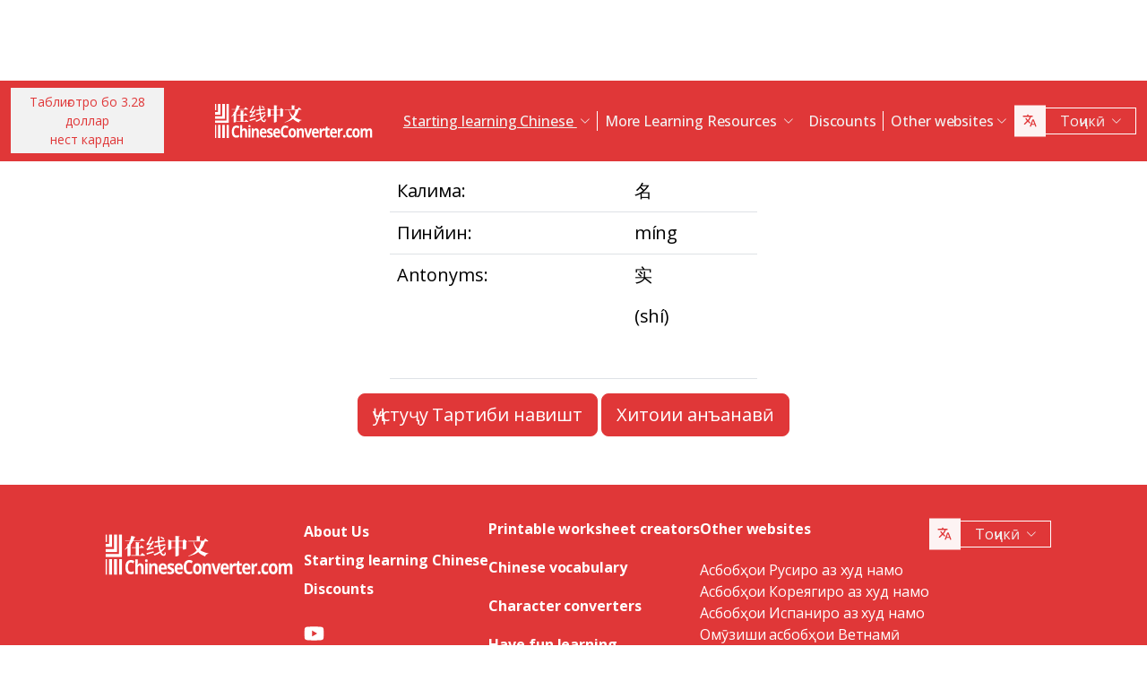

--- FILE ---
content_type: text/html; charset=UTF-8
request_url: https://www.chineseconverter.com/tg/convert/antonym/simplified/%E5%90%8D
body_size: 10113
content:
<!DOCTYPE html>
<html lang="tg" dir='ltr'>
<head>
    <meta charset="UTF-8">
    <meta http-equiv="X-UA-Compatible" content="IE=edge">
    <meta name="viewport" content="width=device-width, initial-scale=1">
    <link rel="apple-touch-icon" sizes="180x180" href="/apple-touch-icon.png">
    <link rel="icon" type="image/png" sizes="32x32" href="/favicon-32x32.png">
    <link rel="icon" type="image/png" sizes="16x16" href="/favicon-16x16.png">
    <link rel="manifest" href="/site.webmanifest">
    <link rel="preconnect" href="https://fonts.gstatic.com" crossorigin>
    <link href="https://fonts.googleapis.com/css2?family=Open+Sans:wght@400;500;600;700&display=swap&_v=20230502031611" rel="stylesheet">
        <title>Асбобҳои Хитоӣ - Simplified antonym</title>
    <!-- Matomo -->
<script type="7e842af7de17fe21ff889dd6-text/javascript">
	var _paq = window._paq = window._paq || [];
	/* tracker methods like "setCustomDimension" should be called before "trackPageView" */
	_paq.push(["setDocumentTitle", document.domain + "/" + document.title]);
	_paq.push(["setCookieDomain", "*.www.ChineseConverter.com"]);
	_paq.push(["setDomains", ["*.www.ChineseConverter.com"]]);
	_paq.push(['trackPageView']);
	_paq.push(['enableLinkTracking']);
	(function () {
		var u = "https://pwk.chineseconverter.com/";
		_paq.push(['setTrackerUrl', u + 'matomo.php']);
		_paq.push(['setSiteId', '1']);
		var d = document, g = d.createElement('script'), s = d.getElementsByTagName('script')[0];
		g.type = 'text/javascript';
		g.async = true;
		g.src = u + 'matomo.js';
		s.parentNode.insertBefore(g, s);
	})();
</script>
<noscript><p><img src="https://pwk.chineseconverter.com/matomo.php?idsite=1&amp;rec=1" style="border:0;" alt=""/></p>
</noscript>
<!-- End Matomo Code -->

<!-- Global site tag (gtag.js) - Google Analytics -->
<script async src='https://www.googletagmanager.com/gtag/js?id=UA-36148676-1' type="7e842af7de17fe21ff889dd6-text/javascript"></script>
<script type="7e842af7de17fe21ff889dd6-text/javascript">
	window.dataLayer = window.dataLayer || [];
	function gtag() {
		dataLayer.push(arguments);
	}

	// Default ad_storage and analytics_storage to 'denied'.
	gtag('consent', 'default', {
		'ad_storage': 'denied',
		'analytics_storage': 'denied'
	});

	gtag('js', new Date());
	gtag('config', 'UA-36148676-1');
</script>
<!-- End GA tag Code -->

<script async src='https://securepubads.g.doubleclick.net/tag/js/gpt.js' type="7e842af7de17fe21ff889dd6-text/javascript"></script>
<script type="7e842af7de17fe21ff889dd6-text/javascript">
  window.googletag = window.googletag || {};
  window.googletag.cmd = window.googletag.cmd || [];
  googletag.cmd.push(() => {
    window.interstitialSlot = googletag.defineOutOfPageSlot('/98948493,21745447872/chineseconverter_multisize_interstitial', googletag.enums.OutOfPageFormat.INTERSTITIAL);
    window.interstitialSlot && window.interstitialSlot.addService(googletag.pubads()).setConfig({ interstitial: { triggers: { unhideWindow: true } } });

    window.anchorSlot = googletag.defineOutOfPageSlot('/98948493,21745447872/chineseconverter_multisize_anchor', googletag.enums.OutOfPageFormat.BOTTOM_ANCHOR);
    window.anchorSlot && window.anchorSlot.addService(googletag.pubads());

    window.rightSideRail = window.googletag.defineOutOfPageSlot('98948493,21745447872/chineseconverter_multisize_sidebar_right', googletag.enums.OutOfPageFormat.RIGHT_SIDE_RAIL);
    window.rightSideRail && window.rightSideRail.addService(googletag.pubads());

    window.leftSideRail = window.googletag.defineOutOfPageSlot('/98948493,21745447872/chineseconverter_multisize_sidebar_left', googletag.enums.OutOfPageFormat.LEFT_SIDE_RAIL);
    window.leftSideRail && window.leftSideRail.addService(googletag.pubads());

    googletag.pubads().enableSingleRequest();
    googletag.pubadsReady || googletag.enableServices();
  });

  const displayAds = () => {
    googletag.cmd.push(() => {

      window.interstitialSlot && googletag.display(interstitialSlot);
      window.anchorSlot && googletag.display(anchorSlot);
      window.rightSideRail && googletag.display(rightSideRail);
      window.leftSideRail && googletag.display(leftSideRail);
    });
  };

  if (document.readyState === 'complete' || document.readyState === 'interactive') {
    displayAds();
  } else {
    document.addEventListener('DOMContentLoaded', displayAds);
  }
</script>

<script type="7e842af7de17fe21ff889dd6-text/javascript">
	window.__cfRLUnblockHandlers = true;
	const popupCenter = ({url, title, w, h}) => {
		const dualScreenLeft = window.screenLeft !== undefined ? window.screenLeft : window.screenX;
		const dualScreenTop = window.screenTop !== undefined ? window.screenTop : window.screenY;

		const width = window.innerWidth ? window.innerWidth : document.documentElement.clientWidth ? document.documentElement.clientWidth : screen.width;
		const height = window.innerHeight ? window.innerHeight : document.documentElement.clientHeight ? document.documentElement.clientHeight : screen.height;

		const systemZoom = width / window.screen.availWidth;
		const left = (width - w) / 2 / systemZoom + dualScreenLeft
		const top = (height - h) / 2 / systemZoom + dualScreenTop
		const newWindow = window.open(url, title,
			`scrollbars=yes,
				width=${w / systemZoom},
				height=${h / systemZoom},
				top=${top},
				left=${left}`
		)

		newWindow.onbeforeunload = function () {
			window.opener.location.reload(true);
		};

		if (window.focus) newWindow.focus();
	}
</script>
<script type="7e842af7de17fe21ff889dd6-text/javascript">
  window._taboola = window._taboola || [];
  _taboola.push({article:'auto'});
  !function (e, f, u, i) {
    if (!document.getElementById(i)){
      e.async = 1;
      e.src = u;
      e.id = i;
      f.parentNode.insertBefore(e, f);
    }
  }(document.createElement('script'),
  document.getElementsByTagName('script')[0],
  '//cdn.taboola.com/libtrc/adklip-network/loader.js',
  'tb_loader_script');
  if(window.performance && typeof window.performance.mark == 'function')
    {window.performance.mark('tbl_ic');}
</script>
<meta name="naver-site-verification" content="529e716bb9be688d244a7fb10e060c2c6eb4df18" />
<meta name="sogou_site_verification" content="pEs6SzJZrI"/>
<meta name="shenma-site-verification" content="01bb8bc848cfb6ca2157ab9a765a6131_1634894293">
    <meta name="og:url" content="https://www.chineseconverter.com/tg/convert/antonym/simplified/%E5%90%8D">
<meta name="og:site_name" content="Chinese Tools">
<meta name="csrf-param" content="_csrf-frontend">
<meta name="csrf-token" content="12YvWesJgiYjU6RjVZpcSCyb9arymbCrV9HGkyw02KqdCRsAsVb6FxYHxwoU3Qh-QNeP6aHO9OAiv63-XmKtxw==">

<link href="https://cdn.jsdelivr.net/npm/bootstrap-icons@1.10.5/font/bootstrap-icons.css?_v=20230502031611" rel="stylesheet">
<link href="https://cdnjs.cloudflare.com/ajax/libs/OwlCarousel2/2.3.4/assets/owl.carousel.min.css?_v=20230502031611" rel="stylesheet">
<link href="https://cdnjs.cloudflare.com/ajax/libs/OwlCarousel2/2.3.4/assets/owl.theme.default.css?_v=20230502031611" rel="stylesheet">
<link href="/css/custom.css?v=231117-1616" rel="stylesheet">
<link href="/css/style.css?v=230918-1831" rel="stylesheet">
<script src="/assets/de3282cd/jquery.js" type="7e842af7de17fe21ff889dd6-text/javascript"></script></head>
<body>

<div class="body-content">
                        <div class="d-none d-sm-block desktop-header-ad-padding desktop-ad-header-footer text-center">
                            </div>
        <!--        <div class="advert-container-w desktop_header_advert bg-grey-2 rounded-0 position-relative overflow-hidden">-->
<!--            <button class="btn btn-xs btn-light dropdown-toggle no-after position-absolute top-0 end-0 rounded-0" type="button">Advertisement<i class="bi bi-three-dots-vertical"></i></button>-->
<!--        </div>-->
    
    
<header class="header js-header" id="header">
    <nav class="navbar navbar-expand-lg bg-body-tertiary bg-danger">
        <div class="container">
                            <button onclick="if (!window.__cfRLUnblockHandlers) return false; popupCenter({url: '/tg/convert/get-premium', title: 'Таблиғотро бо 3.28 доллар нест кардан', w: 485, h: 635});" class="btn btn-light btn-sm rounded-0 me-5 d-none d-xl-block text-danger" data-cf-modified-7e842af7de17fe21ff889dd6-="">
                    Таблиғотро бо 3.28 доллар<br />нест кардан                </button>
                        <a class="navbar-brand" href="https://www.chineseconverter.com/tg">
                <img src="https://media.chineseconverter.com/public-web/images/new-ui/logo.svg" alt="">
            </a>
            <button class="navbar-toggler collapsed border-0 rounded-0 text-white" type="button" data-bs-toggle="collapse" data-bs-target="#navbarSupportedContent" aria-controls="navbarSupportedContent" aria-expanded="false" aria-label="Toggle navigation"><i class="bi bi-list"></i><i class="bi bi-x"></i></button>
            <div class="collapse navbar-collapse" id="navbarSupportedContent">
                <ul class="navbar-nav ms-auto me-auto mb-lg-0 pb-4 pb-lg-0">
                                            <li class="nav-item dropdown d-lg-none">
                                                            <a class="nav-link dropdown-toggle" href="#" role="button" data-bs-toggle="dropdown" aria-expanded="false">
                                    Starting learning Chinese                                </a>
                                <ul class="dropdown-menu border-0 rounded-0 p-0 ps-2 pb-3">
                                                                            <li class="mb-2">
                                            <a class="dropdown-item" href="https://www.chineseconverter.com/tg/convert/find-your-chinese-name">Номи Хитоии худро биёбед                                            </a>
                                        </li>
                                                                            <li class="mb-2">
                                            <a class="dropdown-item" href="https://www.chineseconverter.com/tg/convert/chinese-stroke-order-tool">Тартиби навишти аниматсионӣ барои ҳарфҳои Хитоӣ.                                            </a>
                                        </li>
                                                                            <li class="mb-2">
                                            <a class="dropdown-item" href="https://www.chineseconverter.com/tg/convert/mandarin-chinese-text-sound-read-aloud">Матни чиниро бо овози баланд гӯш кунед - Матни чиниро ворид кунед ва талаффузро гиред                                            </a>
                                        </li>
                                                                            <li class="mb-2">
                                            <a class="dropdown-item" href="https://www.chineseconverter.com/tg/convert/zhuyin">Хитоӣ ба Жуйин конверт кардан                                            </a>
                                        </li>
                                                                            <li class="mb-2">
                                            <a class="dropdown-item" href="https://www.chineseconverter.com/tg/convert/chinese-to-pinyin">Пинйини Хитоӣ                                            </a>
                                        </li>
                                                                            <li class="mb-2">
                                            <a class="dropdown-item" href="https://www.chineseconverter.com/tg/convert/type-in-chinese-online-ime">Ба тариқи онлайн ҳуруфчинии Чинӣ намо (IME)                                            </a>
                                        </li>
                                                                            <li class="mb-2">
                                            <a class="dropdown-item" href="https://www.chineseconverter.com/tg/convert/simplified-to-traditional">Анъанавӣ/Хитоӣ Соддакардашуда/Хитоӣ табдил додан                                            </a>
                                        </li>
                                                                            <li class="mb-2">
                                            <a class="dropdown-item" href="https://www.chineseconverter.com/tg/convert/chinese-text-to-image">Тасвири матнро эҷод кунед                                            </a>
                                        </li>
                                                                    </ul>
                                                    </li>
                                            <li class="nav-item dropdown d-lg-none">
                                                            <a class="nav-link dropdown-toggle" href="#" role="button" data-bs-toggle="dropdown" aria-expanded="false">
                                    Character converters                                </a>
                                <ul class="dropdown-menu border-0 rounded-0 p-0 ps-2 pb-3">
                                                                            <li class="mb-2">
                                            <a class="dropdown-item" href="https://www.chineseconverter.com/tg/convert/chinese-text-files-txt-simplified-to-traditional-convert">Файли матни TXT- ро аз Хитоии соддакардашуда ба анъанавӣ табдил диҳед                                            </a>
                                        </li>
                                                                            <li class="mb-2">
                                            <a class="dropdown-item" href="https://www.chineseconverter.com/tg/convert/chinese-subtitles-srt-simplified-to-traditional-convert">Табдили анъанавии Чин/Субтитрҳои соддаи Чин (SRT)                                            </a>
                                        </li>
                                                                            <li class="mb-2">
                                            <a class="dropdown-item" href="https://www.chineseconverter.com/tg/convert/unicode">Хитоӣ ба Юникод                                            </a>
                                        </li>
                                                                            <li class="mb-2">
                                            <a class="dropdown-item" href="https://www.chineseconverter.com/tg/convert/chinese-character-count">Асбоби Шуморандаи Ҳарфҳои Чинӣ                                            </a>
                                        </li>
                                                                            <li class="mb-2">
                                            <a class="dropdown-item" href="https://www.chineseconverter.com/tg/convert/chinese-characters-to-katakana-conversion">Ҳарфҳои Хитоиро (ҳанзи) ва пинйинро ба Катаканаи Ҷопонӣ табдил додан                                            </a>
                                        </li>
                                                                            <li class="mb-2">
                                            <a class="dropdown-item" href="https://www.chineseconverter.com/tg/convert/chinese-characters-to-hangul">Ҳарфҳои Хитоиро (Ҳанзи) ва пинйинро ба Ҳангул табдил додан                                            </a>
                                        </li>
                                                                            <li class="mb-2">
                                            <a class="dropdown-item" href="https://www.chineseconverter.com/tg/convert/chinese-characters-to-cyrillic">Матни Хитоиро ба Кириилӣ (Русӣ) табдил диҳед                                            </a>
                                        </li>
                                                                            <li class="mb-2">
                                            <a class="dropdown-item" href="https://www.chineseconverter.com/tg/convert/wade-giles-to-chinese">Табдил додани Wade Giles                                            </a>
                                        </li>
                                                                            <li class="mb-2">
                                            <a class="dropdown-item" href="https://www.chineseconverter.com/tg/convert/find-out-if-simplified-or-traditional-chinese">Асбоб барои фаҳмидани матни соддакардашуда ва ё анъанавӣ                                            </a>
                                        </li>
                                                                    </ul>
                                                    </li>
                                            <li class="nav-item dropdown d-lg-none">
                                                            <a class="nav-link dropdown-toggle" href="#" role="button" data-bs-toggle="dropdown" aria-expanded="false">
                                    Printable worksheet creators                                </a>
                                <ul class="dropdown-menu border-0 rounded-0 p-0 ps-2 pb-3">
                                                                            <li class="mb-2">
                                            <a class="dropdown-item" href="https://www.chineseconverter.com/tg/convert/chinese-character-practise-writing-sheets">Варақҳои кории худро барои навиштани ҳарфҳои Хитоӣ созед                                            </a>
                                        </li>
                                                                            <li class="mb-2">
                                            <a class="dropdown-item" href="https://www.chineseconverter.com/tg/convert/jumble-up-chinese-sentences">Ҷумлаҳои чиниро ҷамъ кунед                                            </a>
                                        </li>
                                                                            <li class="mb-2">
                                            <a class="dropdown-item" href="https://www.chineseconverter.com/tg/convert/chinese-sentence-fill-in-the-gap">Chinese Sentence Fill In The Gap                                            </a>
                                        </li>
                                                                            <li class="mb-2">
                                            <a class="dropdown-item" href="https://www.chineseconverter.com/tg/convert/chinese-sentence-create-blank-spaces">Ҷумлаҳои Чинӣ масофаи хаолиро эҷод мекунанд                                            </a>
                                        </li>
                                                                            <li class="mb-2">
                                            <a class="dropdown-item" href="https://www.chineseconverter.com/tg/convert/chinese-number-bingo-sheet-creator">Сохтани варақаи бингои Чинӣ                                            </a>
                                        </li>
                                                                            <li class="mb-2">
                                            <a class="dropdown-item" href="https://www.chineseconverter.com/tg/convert/chinese-random-number-bingo-sheet-creator">Сохтани варақаи бингои Чинӣ ба рақамҳои омехтакардаи                                            </a>
                                        </li>
                                                                            <li class="mb-2">
                                            <a class="dropdown-item" href="https://www.chineseconverter.com/tg/convert/chinese-stroke-order-word-search-creator">Офаридгори хати чинии фармондеҳи Word                                            </a>
                                        </li>
                                                                            <li class="mb-2">
                                            <a class="dropdown-item" href="https://www.chineseconverter.com/tg/convert/create-chinese-new-year-scrolls">Сохтани Рӯйхати Соли Навии Хитоӣ                                            </a>
                                        </li>
                                                                    </ul>
                                                    </li>
                                            <li class="nav-item dropdown d-lg-none">
                                                            <a class="nav-link dropdown-toggle" href="#" role="button" data-bs-toggle="dropdown" aria-expanded="false">
                                    Chinese vocabulary                                </a>
                                <ul class="dropdown-menu border-0 rounded-0 p-0 ps-2 pb-3">
                                                                            <li class="mb-2">
                                            <a class="dropdown-item" href="https://www.chineseconverter.com/tg/convert/chinese-family-terms">Мафҳумҳои оилавии Хитоӣ                                            </a>
                                        </li>
                                                                            <li class="mb-2">
                                            <a class="dropdown-item" href="https://www.chineseconverter.com/tg/convert/chinese-antonym-search">Ҷустуҷуи Анонимии Чинӣ                                            </a>
                                        </li>
                                                                            <li class="mb-2">
                                            <a class="dropdown-item" href="https://www.chineseconverter.com/tg/convert/chinese-chengyu-idiom-lookup">Ҷустуҷуи Ченгюи Чин (Идиомаҳо)                                            </a>
                                        </li>
                                                                            <li class="mb-2">
                                            <a class="dropdown-item" href="https://www.chineseconverter.com/tg/convert/chinese-periodic-table">Ҷадвали даврии элементҳои кимёии Хитоӣ                                            </a>
                                        </li>
                                                                            <li class="mb-2">
                                            <a class="dropdown-item" href="https://www.chineseconverter.com/tg/convert/arabic-numbers-to-chinese-numbers">Конвертери Рақамҳои Арабӣ/ҳарфҳои Хитоӣ                                            </a>
                                        </li>
                                                                            <li class="mb-2">
                                            <a class="dropdown-item" href="https://www.chineseconverter.com/tg/convert/chinese-numbers-to-english-numbers">Рақамҳои Чинӣ ба рақамҳои Англисӣ                                            </a>
                                        </li>
                                                                    </ul>
                                                    </li>
                                            <li class="nav-item dropdown d-lg-none">
                                                            <a class="nav-link dropdown-toggle" href="#" role="button" data-bs-toggle="dropdown" aria-expanded="false">
                                    Have fun learning                                </a>
                                <ul class="dropdown-menu border-0 rounded-0 p-0 ps-2 pb-3">
                                                                            <li class="mb-2">
                                            <a class="dropdown-item" href="https://www.chineseconverter.com/tg/convert/chinese-flag-emoji-look-up">Байрақҳоро дар Хитоӣ бо эможи бубинед                                            </a>
                                        </li>
                                                                            <li class="mb-2">
                                            <a class="dropdown-item" href="https://www.chineseconverter.com/tg/convert/chinese-astrological-year">Соли астрологии Чинӣ                                            </a>
                                        </li>
                                                                            <li class="mb-2">
                                            <a class="dropdown-item" href="https://www.chineseconverter.com/tg/convert/change-chinese-colour-by-tone">Ранги Чиниро бо тонаш иваз намоед                                            </a>
                                        </li>
                                                                            <li class="mb-2">
                                            <a class="dropdown-item" href="https://www.chineseconverter.com/tg/convert/change-text-orientation">Роҳнамои матни Хитоиро иваз кунед                                            </a>
                                        </li>
                                                                            <li class="mb-2">
                                            <a class="dropdown-item" href="https://www.chineseconverter.com/tg/convert/number-to-tone">Пинйин бо рақамҳо/Пинйин бо овоз табдил додан                                            </a>
                                        </li>
                                                                    </ul>
                                                    </li>
                                        <li class="nav-item dropdown position-static d-none d-lg-inline-block">
                        <a class="nav-link dropdown-toggle position-static text-decoration-underline js-dropdown-toggle" href="#" role="button" data-bs-toggle="dropdown" aria-expanded="false">
                            Starting learning Chinese                        </a>
                        <div class="dropdown-menu js-dropdown-menu dropdown-menu-screen rounded-0 border-0">
                            <div class="container">
                                <div class="row w-100">
                                    <div class="col-lg-6">
                                        <div class="d-flex gap-3 flex-column">
                                                                                                                                                                                        <a class="btn-quickly-circle d-flex align-items-center mw-100 gap-3" href="https://www.chineseconverter.com/tg/convert/find-your-chinese-name">
                                                                                                            <picture>
                                                            <source srcset="https://media.chineseconverter.com/public-web/images/new-ui/icons/find-your-chinese-name-removebg-preview.webp" type="image/webp">
                                                            <img class="m-0" src="https://media.chineseconverter.com/public-web/images/new-ui/icons/find-your-chinese-name-removebg-preview.png" alt="">
                                                                                                                    </picture>
                                                                                                        <span class="d-inline-block">Номи Хитоии худро биёбед</span>
                                                </a>
                                                                                                                                                                                            <a class="btn-quickly-circle d-flex align-items-center mw-100 gap-3" href="https://www.chineseconverter.com/tg/convert/chinese-stroke-order-tool">
                                                                                                            <picture>
                                                            <source srcset="https://media.chineseconverter.com/public-web/images/new-ui/icons/chinese-stroke-order-tool-removebg-preview.webp" type="image/webp">
                                                            <img class="m-0" src="https://media.chineseconverter.com/public-web/images/new-ui/icons/chinese-stroke-order-tool-removebg-preview.png" alt="">
                                                                                                                    </picture>
                                                                                                        <span class="d-inline-block">Тартиби навишти аниматсионӣ барои ҳарфҳои Хитоӣ.</span>
                                                </a>
                                                                                                                                                                                            <a class="btn-quickly-circle d-flex align-items-center mw-100 gap-3" href="https://www.chineseconverter.com/tg/convert/mandarin-chinese-text-sound-read-aloud">
                                                                                                            <picture>
                                                            <source srcset="https://media.chineseconverter.com/public-web/images/new-ui/icons/mandarin-chinese-text-sound-read-aloud-removebg-preview.webp" type="image/webp">
                                                            <img class="m-0" src="https://media.chineseconverter.com/public-web/images/new-ui/icons/mandarin-chinese-text-sound-read-aloud-removebg-preview.png" alt="">
                                                                                                                    </picture>
                                                                                                        <span class="d-inline-block">Матни чиниро бо овози баланд гӯш кунед - Матни чиниро ворид кунед ва талаффузро гиред</span>
                                                </a>
                                                                                                                                                                                            <a class="btn-quickly-circle d-flex align-items-center mw-100 gap-3" href="https://www.chineseconverter.com/tg/convert/zhuyin">
                                                                                                            <picture>
                                                            <source srcset="https://media.chineseconverter.com/public-web/images/new-ui/icons/chinese-to-zhuyin-removebg-preview.webp" type="image/webp">
                                                            <img class="m-0" src="https://media.chineseconverter.com/public-web/images/new-ui/icons/chinese-to-zhuyin-removebg-preview.png" alt="">
                                                                                                                    </picture>
                                                                                                        <span class="d-inline-block">Хитоӣ ба Жуйин конверт кардан</span>
                                                </a>
                                                                                                                                                                                    </div>
                                    </div>
                                    <div class="col-lg-6">
                                        <div class="d-flex gap-3 flex-column">
                                                                                                                                                                                                                                                                                                                                        
                                                <a class="btn-quickly-circle d-flex align-items-center mw-100 gap-3" href="https://www.chineseconverter.com/tg/convert/chinese-to-pinyin">
                                                                                                            <picture>
                                                            <source srcset="https://media.chineseconverter.com/public-web/images/new-ui/icons/chinese-to-pinyin-removebg-preview.webp" type="image/webp">
                                                            <img class="m-0" src="https://media.chineseconverter.com/public-web/images/new-ui/icons/chinese-to-pinyin-removebg-preview.png" alt="">
                                                                                                                    </picture>
                                                                                                        <span class="d-inline-block">Пинйини Хитоӣ</span>
                                                </a>
                                                                                                                                            
                                                <a class="btn-quickly-circle d-flex align-items-center mw-100 gap-3" href="https://www.chineseconverter.com/tg/convert/type-in-chinese-online-ime">
                                                                                                            <picture>
                                                            <source srcset="https://media.chineseconverter.com/public-web/images/new-ui/icons/type-in-chinese-online-ime-removebg-preview.webp" type="image/webp">
                                                            <img class="m-0" src="https://media.chineseconverter.com/public-web/images/new-ui/icons/type-in-chinese-online-ime-removebg-preview.png" alt="">
                                                                                                                    </picture>
                                                                                                        <span class="d-inline-block">Ба тариқи онлайн ҳуруфчинии Чинӣ намо (IME)</span>
                                                </a>
                                                                                                                                            
                                                <a class="btn-quickly-circle d-flex align-items-center mw-100 gap-3" href="https://www.chineseconverter.com/tg/convert/simplified-to-traditional">
                                                                                                            <picture>
                                                            <source srcset="https://media.chineseconverter.com/public-web/images/new-ui/icons/simplified-to-traditional-removebg-preview.webp" type="image/webp">
                                                            <img class="m-0" src="https://media.chineseconverter.com/public-web/images/new-ui/icons/simplified-to-traditional-removebg-preview.png" alt="">
                                                                                                                    </picture>
                                                                                                        <span class="d-inline-block">Анъанавӣ/Хитоӣ Соддакардашуда/Хитоӣ табдил додан</span>
                                                </a>
                                                                                                                                            
                                                <a class="btn-quickly-circle d-flex align-items-center mw-100 gap-3" href="https://www.chineseconverter.com/tg/convert/chinese-text-to-image">
                                                                                                            <picture>
                                                            <source srcset="https://media.chineseconverter.com/public-web/images/new-ui/icons/chinese-text-to-image-removebg-preview.webp" type="image/webp">
                                                            <img class="m-0" src="https://media.chineseconverter.com/public-web/images/new-ui/icons/chinese-text-to-image-removebg-preview.png" alt="">
                                                                                                                    </picture>
                                                                                                        <span class="d-inline-block">Тасвири матнро эҷод кунед</span>
                                                </a>
                                                                                                                                    </div>
                                    </div>
                                </div>
                            </div>
                        </div>
                    </li>
                    <li class="nav-item divider d-none d-lg-block"></li>
                    <li class="nav-item dropdown position-static d-none d-lg-inline-block">
                        <a class="nav-link dropdown-toggle position-static" href="#" role="button" data-bs-toggle="dropdown" aria-expanded="false">
                            More Learning Resources                        </a>
                        <div class="dropdown-menu dropdown-menu-screen rounded-0 border-0">
                            <div class="container bigger">
                                <div class="row">
                                                                            <div class="col-lg-4">
                                                                                            <div class="mb-5 pt-lg-4">
                                                                                                            <h5 class="text-danger">
                                                                                                                            <img class="me-2" src="https://media.chineseconverter.com/public-web/images/new-ui/icons/icon-printer.svg" alt="">
                                                            
                                                            <small>Printable worksheet creators:</small>
                                                        </h5>
                                                        <ul class="list-unstyled mb-0">
                                                                                                                            <li class="mb-1">
                                                                    <a class="text-decoration-none text-reset hover-danger" href="https://www.chineseconverter.com/tg/convert/chinese-character-practise-writing-sheets">
                                                                        Варақҳои кории худро барои навиштани ҳарфҳои Хитоӣ созед                                                                    </a>
                                                                </li>
                                                                                                                            <li class="mb-1">
                                                                    <a class="text-decoration-none text-reset hover-danger" href="https://www.chineseconverter.com/tg/convert/jumble-up-chinese-sentences">
                                                                        Ҷумлаҳои чиниро ҷамъ кунед                                                                    </a>
                                                                </li>
                                                                                                                            <li class="mb-1">
                                                                    <a class="text-decoration-none text-reset hover-danger" href="https://www.chineseconverter.com/tg/convert/chinese-sentence-fill-in-the-gap">
                                                                        Chinese Sentence Fill In The Gap                                                                    </a>
                                                                </li>
                                                                                                                            <li class="mb-1">
                                                                    <a class="text-decoration-none text-reset hover-danger" href="https://www.chineseconverter.com/tg/convert/chinese-sentence-create-blank-spaces">
                                                                        Ҷумлаҳои Чинӣ масофаи хаолиро эҷод мекунанд                                                                    </a>
                                                                </li>
                                                                                                                            <li class="mb-1">
                                                                    <a class="text-decoration-none text-reset hover-danger" href="https://www.chineseconverter.com/tg/convert/chinese-number-bingo-sheet-creator">
                                                                        Сохтани варақаи бингои Чинӣ                                                                    </a>
                                                                </li>
                                                                                                                            <li class="mb-1">
                                                                    <a class="text-decoration-none text-reset hover-danger" href="https://www.chineseconverter.com/tg/convert/chinese-random-number-bingo-sheet-creator">
                                                                        Сохтани варақаи бингои Чинӣ ба рақамҳои омехтакардаи                                                                    </a>
                                                                </li>
                                                                                                                            <li class="mb-1">
                                                                    <a class="text-decoration-none text-reset hover-danger" href="https://www.chineseconverter.com/tg/convert/chinese-stroke-order-word-search-creator">
                                                                        Офаридгори хати чинии фармондеҳи Word                                                                    </a>
                                                                </li>
                                                                                                                            <li class="mb-1">
                                                                    <a class="text-decoration-none text-reset hover-danger" href="https://www.chineseconverter.com/tg/convert/create-chinese-new-year-scrolls">
                                                                        Сохтани Рӯйхати Соли Навии Хитоӣ                                                                    </a>
                                                                </li>
                                                                                                                    </ul>
                                                                                                    </div>
                                                                                            <div class="mb-5 ">
                                                                                                            <h5 class="text-danger">
                                                                                                                            <img class="me-2" src="https://media.chineseconverter.com/public-web/images/new-ui/icons/icon-smileywink.svg" alt="">
                                                            
                                                            <small>Have fun learning:</small>
                                                        </h5>
                                                        <ul class="list-unstyled mb-0">
                                                                                                                            <li class="mb-1">
                                                                    <a class="text-decoration-none text-reset hover-danger" href="https://www.chineseconverter.com/tg/convert/chinese-flag-emoji-look-up">
                                                                        Байрақҳоро дар Хитоӣ бо эможи бубинед                                                                    </a>
                                                                </li>
                                                                                                                            <li class="mb-1">
                                                                    <a class="text-decoration-none text-reset hover-danger" href="https://www.chineseconverter.com/tg/convert/chinese-astrological-year">
                                                                        Соли астрологии Чинӣ                                                                    </a>
                                                                </li>
                                                                                                                            <li class="mb-1">
                                                                    <a class="text-decoration-none text-reset hover-danger" href="https://www.chineseconverter.com/tg/convert/change-chinese-colour-by-tone">
                                                                        Ранги Чиниро бо тонаш иваз намоед                                                                    </a>
                                                                </li>
                                                                                                                            <li class="mb-1">
                                                                    <a class="text-decoration-none text-reset hover-danger" href="https://www.chineseconverter.com/tg/convert/change-text-orientation">
                                                                        Роҳнамои матни Хитоиро иваз кунед                                                                    </a>
                                                                </li>
                                                                                                                            <li class="mb-1">
                                                                    <a class="text-decoration-none text-reset hover-danger" href="https://www.chineseconverter.com/tg/convert/number-to-tone">
                                                                        Пинйин бо рақамҳо/Пинйин бо овоз табдил додан                                                                    </a>
                                                                </li>
                                                                                                                    </ul>
                                                                                                    </div>
                                                                                    </div>
                                                                            <div class="col-lg-4">
                                                                                            <div class="mb-5 pt-lg-4">
                                                                                                            <h5 class="text-danger">
                                                                                                                            <img class="me-2" src="https://media.chineseconverter.com/public-web/images/new-ui/icons/icon-swap.svg" alt="">
                                                            
                                                            <small>Character converters:</small>
                                                        </h5>
                                                        <ul class="list-unstyled mb-0">
                                                                                                                            <li class="mb-1">
                                                                    <a class="text-decoration-none text-reset hover-danger" href="https://www.chineseconverter.com/tg/convert/chinese-text-files-txt-simplified-to-traditional-convert">
                                                                        Файли матни TXT- ро аз Хитоии соддакардашуда ба анъанавӣ табдил диҳед                                                                    </a>
                                                                </li>
                                                                                                                            <li class="mb-1">
                                                                    <a class="text-decoration-none text-reset hover-danger" href="https://www.chineseconverter.com/tg/convert/chinese-subtitles-srt-simplified-to-traditional-convert">
                                                                        Табдили анъанавии Чин/Субтитрҳои соддаи Чин (SRT)                                                                    </a>
                                                                </li>
                                                                                                                            <li class="mb-1">
                                                                    <a class="text-decoration-none text-reset hover-danger" href="https://www.chineseconverter.com/tg/convert/unicode">
                                                                        Хитоӣ ба Юникод                                                                    </a>
                                                                </li>
                                                                                                                            <li class="mb-1">
                                                                    <a class="text-decoration-none text-reset hover-danger" href="https://www.chineseconverter.com/tg/convert/chinese-character-count">
                                                                        Асбоби Шуморандаи Ҳарфҳои Чинӣ                                                                    </a>
                                                                </li>
                                                                                                                            <li class="mb-1">
                                                                    <a class="text-decoration-none text-reset hover-danger" href="https://www.chineseconverter.com/tg/convert/chinese-characters-to-katakana-conversion">
                                                                        Ҳарфҳои Хитоиро (ҳанзи) ва пинйинро ба Катаканаи Ҷопонӣ табдил додан                                                                    </a>
                                                                </li>
                                                                                                                            <li class="mb-1">
                                                                    <a class="text-decoration-none text-reset hover-danger" href="https://www.chineseconverter.com/tg/convert/chinese-characters-to-hangul">
                                                                        Ҳарфҳои Хитоиро (Ҳанзи) ва пинйинро ба Ҳангул табдил додан                                                                    </a>
                                                                </li>
                                                                                                                            <li class="mb-1">
                                                                    <a class="text-decoration-none text-reset hover-danger" href="https://www.chineseconverter.com/tg/convert/chinese-characters-to-cyrillic">
                                                                        Матни Хитоиро ба Кириилӣ (Русӣ) табдил диҳед                                                                    </a>
                                                                </li>
                                                                                                                            <li class="mb-1">
                                                                    <a class="text-decoration-none text-reset hover-danger" href="https://www.chineseconverter.com/tg/convert/wade-giles-to-chinese">
                                                                        Табдил додани Wade Giles                                                                    </a>
                                                                </li>
                                                                                                                            <li class="mb-1">
                                                                    <a class="text-decoration-none text-reset hover-danger" href="https://www.chineseconverter.com/tg/convert/find-out-if-simplified-or-traditional-chinese">
                                                                        Асбоб барои фаҳмидани матни соддакардашуда ва ё анъанавӣ                                                                    </a>
                                                                </li>
                                                                                                                    </ul>
                                                                                                    </div>
                                                                                            <div class="mb-5 ">
                                                                                                            <h5 class="text-danger">
                                                                                                                            <img class="me-2" src="https://media.chineseconverter.com/public-web/images/new-ui/icons/icon-books.svg" alt="">
                                                            
                                                            <small>Chinese vocabulary:</small>
                                                        </h5>
                                                        <ul class="list-unstyled mb-0">
                                                                                                                            <li class="mb-1">
                                                                    <a class="text-decoration-none text-reset hover-danger" href="https://www.chineseconverter.com/tg/convert/chinese-family-terms">
                                                                        Мафҳумҳои оилавии Хитоӣ                                                                    </a>
                                                                </li>
                                                                                                                            <li class="mb-1">
                                                                    <a class="text-decoration-none text-reset hover-danger" href="https://www.chineseconverter.com/tg/convert/chinese-antonym-search">
                                                                        Ҷустуҷуи Анонимии Чинӣ                                                                    </a>
                                                                </li>
                                                                                                                            <li class="mb-1">
                                                                    <a class="text-decoration-none text-reset hover-danger" href="https://www.chineseconverter.com/tg/convert/chinese-chengyu-idiom-lookup">
                                                                        Ҷустуҷуи Ченгюи Чин (Идиомаҳо)                                                                    </a>
                                                                </li>
                                                                                                                            <li class="mb-1">
                                                                    <a class="text-decoration-none text-reset hover-danger" href="https://www.chineseconverter.com/tg/convert/chinese-periodic-table">
                                                                        Ҷадвали даврии элементҳои кимёии Хитоӣ                                                                    </a>
                                                                </li>
                                                                                                                            <li class="mb-1">
                                                                    <a class="text-decoration-none text-reset hover-danger" href="https://www.chineseconverter.com/tg/convert/arabic-numbers-to-chinese-numbers">
                                                                        Конвертери Рақамҳои Арабӣ/ҳарфҳои Хитоӣ                                                                    </a>
                                                                </li>
                                                                                                                            <li class="mb-1">
                                                                    <a class="text-decoration-none text-reset hover-danger" href="https://www.chineseconverter.com/tg/convert/chinese-numbers-to-english-numbers">
                                                                        Рақамҳои Чинӣ ба рақамҳои Англисӣ                                                                    </a>
                                                                </li>
                                                                                                                    </ul>
                                                                                                    </div>
                                                                                    </div>
                                                                        <div class="col-lg-4">
                                        <div class="mw-240">
                                            <h6 class="mb-3">About Us</h6>
                                                                                            <img class="img-fluid mb-3" src="https://media.chineseconverter.com/public-web/images/new-ui/about-us-img-1.svg" alt="">
                                                                                        <p>  </p>
                                        </div>
                                    </div>
                                </div>
                            </div>
                        </div>
                    </li>
                    <li class="nav-item"><a class="nav-link" href="https://www.chineseconverter.com/tg/convert/learn-chinese-discounts">Discounts</a></li>
                    <li class="nav-item divider d-none d-lg-block"></li>
                    <li class="nav-item dropdown d-lg-none"><a class="nav-link dropdown-toggle" href="#" role="button" data-bs-toggle="dropdown" aria-expanded="false">Other websites</a>
                        <ul class="dropdown-menu border-0 rounded-0 p-0 ps-2 pb-3">
                                                            <li>
                                    <a class="dropdown-item" href="https://www.russiantools.com/tg">
                                        Асбобҳои Русиро аз худ намо                                    </a>
                                </li>
                                                            <li>
                                    <a class="dropdown-item" href="https://www.learnkoreantools.com/tg">
                                        Асбобҳои Кореягиро аз худ намо                                    </a>
                                </li>
                                                            <li>
                                    <a class="dropdown-item" href="https://www.spanishtools.org/tg">
                                        Асбобҳои Испаниро аз худ намо                                    </a>
                                </li>
                                                            <li>
                                    <a class="dropdown-item" href="https://www.vietnamesetools.com/tg">
                                        Омӯзиши асбобҳои Ветнамӣ                                    </a>
                                </li>
                                                            <li>
                                    <a class="dropdown-item" href="https://www.thaitools.org/tg">
                                        Асбобҳои Таиро аз худ намо                                    </a>
                                </li>
                                                    </ul>
                    </li>
                    <li class="nav-item dropdown d-lg-none mb-3 px-3">
                        <button onclick="if (!window.__cfRLUnblockHandlers) return false; popupCenter({url: '/tg/convert/get-premium', title: 'Таблиғотро бо 3.28 доллар нест кардан', w: 485, h: 635});" class="btn btn-danger text-white" role="button" data-cf-modified-7e842af7de17fe21ff889dd6-="">
                            Таблиғотро бо 3.28 доллар нест кардан                        </button>
                    </li>
                    <li class="nav-item dropdown px-3 d-lg-none">
                        <div class="dropdown btn-translate--container">
                            <button class="btn btn-outline-danger dropdown-toggle rounded-0 btn-translate" type="button" data-bs-toggle="dropdown" aria-expanded="false">
                                <span class="btn-translate--icon">
                                    <img class="img-fluid" src="https://media.chineseconverter.com/public-web/images/new-ui/icons/icon-translate-white.svg" alt="">
                                </span>
                                <span class="btn-translate--text">Тоҷикӣ</span>
                            </button>
                            <ul class="dropdown-menu rounded-0 border-0 shadow"><li><a class="dropdown-item" href="https://www.chineseconverter.com/en/convert/antonym/simplified/%E5%90%8D">English</a></li><li><a class="dropdown-item" href="https://www.chineseconverter.com/zh-cn/convert/antonym/simplified/%E5%90%8D">简体中文</a></li><li><a class="dropdown-item" href="https://www.chineseconverter.com/zh-tw/convert/antonym/simplified/%E5%90%8D">繁體中文</a></li><li><a class="dropdown-item" href="https://www.chineseconverter.com/th/convert/antonym/simplified/%E5%90%8D">ภาษาไทย</a></li><li><a class="dropdown-item" href="https://www.chineseconverter.com/kr/convert/antonym/simplified/%E5%90%8D">한국어</a></li><li><a class="dropdown-item" href="https://www.chineseconverter.com/zh-hk/convert/antonym/simplified/%E5%90%8D">粵語</a></li><li><a class="dropdown-item" href="https://www.chineseconverter.com/vi/convert/antonym/simplified/%E5%90%8D">Tiếng Việt</a></li><li><a class="dropdown-item" href="https://www.chineseconverter.com/ja/convert/antonym/simplified/%E5%90%8D">日本語</a></li><li><a class="dropdown-item" href="https://www.chineseconverter.com/es/convert/antonym/simplified/%E5%90%8D">Español</a></li><li><a class="dropdown-item" href="https://www.chineseconverter.com/fr/convert/antonym/simplified/%E5%90%8D">Français</a></li><li><a class="dropdown-item" href="https://www.chineseconverter.com/pt-br/convert/antonym/simplified/%E5%90%8D">Português (BR)</a></li><li><a class="dropdown-item" href="https://www.chineseconverter.com/ru/convert/antonym/simplified/%E5%90%8D">Русский</a></li><li><a class="dropdown-item" href="https://www.chineseconverter.com/pt/convert/antonym/simplified/%E5%90%8D">Português (PT)</a></li><li><a class="dropdown-item" href="https://www.chineseconverter.com/de/convert/antonym/simplified/%E5%90%8D">Deutsch</a></li><li><a class="dropdown-item" href="https://www.chineseconverter.com/pl/convert/antonym/simplified/%E5%90%8D">Polski</a></li><li><a class="dropdown-item" href="https://www.chineseconverter.com/ms/convert/antonym/simplified/%E5%90%8D">Bahasa Melayu</a></li><li><a class="dropdown-item" href="https://www.chineseconverter.com/ar/convert/antonym/simplified/%E5%90%8D">العربية‏</a></li><li><a class="dropdown-item" href="https://www.chineseconverter.com/he/convert/antonym/simplified/%E5%90%8D">עברית‏</a></li><li><a class="dropdown-item" href="https://www.chineseconverter.com/sv/convert/antonym/simplified/%E5%90%8D">Svenska</a></li><li><a class="dropdown-item" href="https://www.chineseconverter.com/bg/convert/antonym/simplified/%E5%90%8D">Български</a></li><li><a class="dropdown-item" href="https://www.chineseconverter.com/kk/convert/antonym/simplified/%E5%90%8D">Қазақ тілі</a></li><li><a class="dropdown-item" href="https://www.chineseconverter.com/uk/convert/antonym/simplified/%E5%90%8D">Українська</a></li><li><a class="dropdown-item" href="https://www.chineseconverter.com/tg/convert/antonym/simplified/%E5%90%8D">Тоҷикӣ</a></li><li><a class="dropdown-item" href="https://www.chineseconverter.com/ne/convert/antonym/simplified/%E5%90%8D">नेपाली</a></li><li><a class="dropdown-item" href="https://www.chineseconverter.com/lt/convert/antonym/simplified/%E5%90%8D">Lietuvių</a></li><li><a class="dropdown-item" href="https://www.chineseconverter.com/my/convert/antonym/simplified/%E5%90%8D">မြန်မာဘာသာ</a></li><li><a class="dropdown-item" href="https://www.chineseconverter.com/az/convert/antonym/simplified/%E5%90%8D">Azərbaycan dili</a></li><li><a class="dropdown-item" href="https://www.chineseconverter.com/uz/convert/antonym/simplified/%E5%90%8D">Oʻzbekcha</a></li><li><a class="dropdown-item" href="https://www.chineseconverter.com/ka/convert/antonym/simplified/%E5%90%8D">ქართული</a></li><li><a class="dropdown-item" href="https://www.chineseconverter.com/sq/convert/antonym/simplified/%E5%90%8D">Shqip</a></li><li><a class="dropdown-item" href="https://www.chineseconverter.com/ca/convert/antonym/simplified/%E5%90%8D">Català</a></li><li><a class="dropdown-item" href="https://www.chineseconverter.com/sk/convert/antonym/simplified/%E5%90%8D">Slovenský</a></li><li><a class="dropdown-item" href="https://www.chineseconverter.com/sl/convert/antonym/simplified/%E5%90%8D">Slovene</a></li><li><a class="dropdown-item" href="https://www.chineseconverter.com/lv/convert/antonym/simplified/%E5%90%8D">Latviešu</a></li><li><a class="dropdown-item" href="https://www.chineseconverter.com/et/convert/antonym/simplified/%E5%90%8D">Eesti</a></li><li><a class="dropdown-item" href="https://www.chineseconverter.com/fi/convert/antonym/simplified/%E5%90%8D">Suomi</a></li><li><a class="dropdown-item" href="https://www.chineseconverter.com/cs/convert/antonym/simplified/%E5%90%8D">Český</a></li><li><a class="dropdown-item" href="https://www.chineseconverter.com/id/convert/antonym/simplified/%E5%90%8D">Bahasa Indonesia</a></li><li><a class="dropdown-item" href="https://www.chineseconverter.com/it/convert/antonym/simplified/%E5%90%8D">Italiano</a></li><li><a class="dropdown-item" href="https://www.chineseconverter.com/nl/convert/antonym/simplified/%E5%90%8D">Nederlands</a></li><li><a class="dropdown-item" href="https://www.chineseconverter.com/tr/convert/antonym/simplified/%E5%90%8D">Türkçe</a></li><li><a class="dropdown-item" href="https://www.chineseconverter.com/da/convert/antonym/simplified/%E5%90%8D">Dansk</a></li><li><a class="dropdown-item" href="https://www.chineseconverter.com/tl/convert/antonym/simplified/%E5%90%8D">Filipino</a></li><li><a class="dropdown-item" href="https://www.chineseconverter.com/ro/convert/antonym/simplified/%E5%90%8D">Română</a></li><li><a class="dropdown-item" href="https://www.chineseconverter.com/no/convert/antonym/simplified/%E5%90%8D">Norsk</a></li><li><a class="dropdown-item" href="https://www.chineseconverter.com/pa/convert/antonym/simplified/%E5%90%8D">ਪੰਜਾਬੀ</a></li><li><a class="dropdown-item" href="https://www.chineseconverter.com/hu/convert/antonym/simplified/%E5%90%8D">Magyar</a></li><li><a class="dropdown-item" href="https://www.chineseconverter.com/el/convert/antonym/simplified/%E5%90%8D">Ελληνικά</a></li><li><a class="dropdown-item" href="https://www.chineseconverter.com/bn/convert/antonym/simplified/%E5%90%8D">বাংলা</a></li><li><a class="dropdown-item" href="https://www.chineseconverter.com/ur/convert/antonym/simplified/%E5%90%8D">اردو</a></li><li><a class="dropdown-item" href="https://www.chineseconverter.com/sr/convert/antonym/simplified/%E5%90%8D">Serbian</a></li><li><a class="dropdown-item" href="https://www.chineseconverter.com/jw/convert/antonym/simplified/%E5%90%8D">Javanese sanskrit</a></li><li><a class="dropdown-item" href="https://www.chineseconverter.com/mn/convert/antonym/simplified/%E5%90%8D">Монгол хэл</a></li></ul>                        </div>
                    </li>
                    <li class="nav-item dropdown d-none d-lg-inline-block"><a class="nav-link dropdown-toggle" href="#" role="button" data-bs-toggle="dropdown" aria-expanded="false">Other websites</a>
                        <ul class="dropdown-menu rounded-0 border-0 shadow">
                                                            <li>
                                    <a class="dropdown-item" href="https://www.russiantools.com/tg">
                                        Асбобҳои Русиро аз худ намо                                    </a>
                                </li>
                                                            <li>
                                    <a class="dropdown-item" href="https://www.learnkoreantools.com/tg">
                                        Асбобҳои Кореягиро аз худ намо                                    </a>
                                </li>
                                                            <li>
                                    <a class="dropdown-item" href="https://www.spanishtools.org/tg">
                                        Асбобҳои Испаниро аз худ намо                                    </a>
                                </li>
                                                            <li>
                                    <a class="dropdown-item" href="https://www.vietnamesetools.com/tg">
                                        Омӯзиши асбобҳои Ветнамӣ                                    </a>
                                </li>
                                                            <li>
                                    <a class="dropdown-item" href="https://www.thaitools.org/tg">
                                        Асбобҳои Таиро аз худ намо                                    </a>
                                </li>
                                                    </ul>
                    </li>
                </ul>
                <div class="dropdown d-none d-lg-block btn-translate--container">
                    <button class="btn btn-outline-light dropdown-toggle rounded-0 btn-translate" type="button" data-bs-toggle="dropdown" aria-expanded="false">
                        <span class="btn-translate--icon">
                            <img class="img-fluid" src="https://media.chineseconverter.com/public-web/images/new-ui/icons/icon-translate.svg" alt="">
                        </span>
                        <span class="btn-translate--text">Тоҷикӣ</span>
                    </button>
                    <ul class="dropdown-menu rounded-0 border-0 shadow"><li><a class="dropdown-item" href="https://www.chineseconverter.com/en/convert/antonym/simplified/%E5%90%8D">English</a></li><li><a class="dropdown-item" href="https://www.chineseconverter.com/zh-cn/convert/antonym/simplified/%E5%90%8D">简体中文</a></li><li><a class="dropdown-item" href="https://www.chineseconverter.com/zh-tw/convert/antonym/simplified/%E5%90%8D">繁體中文</a></li><li><a class="dropdown-item" href="https://www.chineseconverter.com/th/convert/antonym/simplified/%E5%90%8D">ภาษาไทย</a></li><li><a class="dropdown-item" href="https://www.chineseconverter.com/kr/convert/antonym/simplified/%E5%90%8D">한국어</a></li><li><a class="dropdown-item" href="https://www.chineseconverter.com/zh-hk/convert/antonym/simplified/%E5%90%8D">粵語</a></li><li><a class="dropdown-item" href="https://www.chineseconverter.com/vi/convert/antonym/simplified/%E5%90%8D">Tiếng Việt</a></li><li><a class="dropdown-item" href="https://www.chineseconverter.com/ja/convert/antonym/simplified/%E5%90%8D">日本語</a></li><li><a class="dropdown-item" href="https://www.chineseconverter.com/es/convert/antonym/simplified/%E5%90%8D">Español</a></li><li><a class="dropdown-item" href="https://www.chineseconverter.com/fr/convert/antonym/simplified/%E5%90%8D">Français</a></li><li><a class="dropdown-item" href="https://www.chineseconverter.com/pt-br/convert/antonym/simplified/%E5%90%8D">Português (BR)</a></li><li><a class="dropdown-item" href="https://www.chineseconverter.com/ru/convert/antonym/simplified/%E5%90%8D">Русский</a></li><li><a class="dropdown-item" href="https://www.chineseconverter.com/pt/convert/antonym/simplified/%E5%90%8D">Português (PT)</a></li><li><a class="dropdown-item" href="https://www.chineseconverter.com/de/convert/antonym/simplified/%E5%90%8D">Deutsch</a></li><li><a class="dropdown-item" href="https://www.chineseconverter.com/pl/convert/antonym/simplified/%E5%90%8D">Polski</a></li><li><a class="dropdown-item" href="https://www.chineseconverter.com/ms/convert/antonym/simplified/%E5%90%8D">Bahasa Melayu</a></li><li><a class="dropdown-item" href="https://www.chineseconverter.com/ar/convert/antonym/simplified/%E5%90%8D">العربية‏</a></li><li><a class="dropdown-item" href="https://www.chineseconverter.com/he/convert/antonym/simplified/%E5%90%8D">עברית‏</a></li><li><a class="dropdown-item" href="https://www.chineseconverter.com/sv/convert/antonym/simplified/%E5%90%8D">Svenska</a></li><li><a class="dropdown-item" href="https://www.chineseconverter.com/bg/convert/antonym/simplified/%E5%90%8D">Български</a></li><li><a class="dropdown-item" href="https://www.chineseconverter.com/kk/convert/antonym/simplified/%E5%90%8D">Қазақ тілі</a></li><li><a class="dropdown-item" href="https://www.chineseconverter.com/uk/convert/antonym/simplified/%E5%90%8D">Українська</a></li><li><a class="dropdown-item" href="https://www.chineseconverter.com/tg/convert/antonym/simplified/%E5%90%8D">Тоҷикӣ</a></li><li><a class="dropdown-item" href="https://www.chineseconverter.com/ne/convert/antonym/simplified/%E5%90%8D">नेपाली</a></li><li><a class="dropdown-item" href="https://www.chineseconverter.com/lt/convert/antonym/simplified/%E5%90%8D">Lietuvių</a></li><li><a class="dropdown-item" href="https://www.chineseconverter.com/my/convert/antonym/simplified/%E5%90%8D">မြန်မာဘာသာ</a></li><li><a class="dropdown-item" href="https://www.chineseconverter.com/az/convert/antonym/simplified/%E5%90%8D">Azərbaycan dili</a></li><li><a class="dropdown-item" href="https://www.chineseconverter.com/uz/convert/antonym/simplified/%E5%90%8D">Oʻzbekcha</a></li><li><a class="dropdown-item" href="https://www.chineseconverter.com/ka/convert/antonym/simplified/%E5%90%8D">ქართული</a></li><li><a class="dropdown-item" href="https://www.chineseconverter.com/sq/convert/antonym/simplified/%E5%90%8D">Shqip</a></li><li><a class="dropdown-item" href="https://www.chineseconverter.com/ca/convert/antonym/simplified/%E5%90%8D">Català</a></li><li><a class="dropdown-item" href="https://www.chineseconverter.com/sk/convert/antonym/simplified/%E5%90%8D">Slovenský</a></li><li><a class="dropdown-item" href="https://www.chineseconverter.com/sl/convert/antonym/simplified/%E5%90%8D">Slovene</a></li><li><a class="dropdown-item" href="https://www.chineseconverter.com/lv/convert/antonym/simplified/%E5%90%8D">Latviešu</a></li><li><a class="dropdown-item" href="https://www.chineseconverter.com/et/convert/antonym/simplified/%E5%90%8D">Eesti</a></li><li><a class="dropdown-item" href="https://www.chineseconverter.com/fi/convert/antonym/simplified/%E5%90%8D">Suomi</a></li><li><a class="dropdown-item" href="https://www.chineseconverter.com/cs/convert/antonym/simplified/%E5%90%8D">Český</a></li><li><a class="dropdown-item" href="https://www.chineseconverter.com/id/convert/antonym/simplified/%E5%90%8D">Bahasa Indonesia</a></li><li><a class="dropdown-item" href="https://www.chineseconverter.com/it/convert/antonym/simplified/%E5%90%8D">Italiano</a></li><li><a class="dropdown-item" href="https://www.chineseconverter.com/nl/convert/antonym/simplified/%E5%90%8D">Nederlands</a></li><li><a class="dropdown-item" href="https://www.chineseconverter.com/tr/convert/antonym/simplified/%E5%90%8D">Türkçe</a></li><li><a class="dropdown-item" href="https://www.chineseconverter.com/da/convert/antonym/simplified/%E5%90%8D">Dansk</a></li><li><a class="dropdown-item" href="https://www.chineseconverter.com/tl/convert/antonym/simplified/%E5%90%8D">Filipino</a></li><li><a class="dropdown-item" href="https://www.chineseconverter.com/ro/convert/antonym/simplified/%E5%90%8D">Română</a></li><li><a class="dropdown-item" href="https://www.chineseconverter.com/no/convert/antonym/simplified/%E5%90%8D">Norsk</a></li><li><a class="dropdown-item" href="https://www.chineseconverter.com/pa/convert/antonym/simplified/%E5%90%8D">ਪੰਜਾਬੀ</a></li><li><a class="dropdown-item" href="https://www.chineseconverter.com/hu/convert/antonym/simplified/%E5%90%8D">Magyar</a></li><li><a class="dropdown-item" href="https://www.chineseconverter.com/el/convert/antonym/simplified/%E5%90%8D">Ελληνικά</a></li><li><a class="dropdown-item" href="https://www.chineseconverter.com/bn/convert/antonym/simplified/%E5%90%8D">বাংলা</a></li><li><a class="dropdown-item" href="https://www.chineseconverter.com/ur/convert/antonym/simplified/%E5%90%8D">اردو</a></li><li><a class="dropdown-item" href="https://www.chineseconverter.com/sr/convert/antonym/simplified/%E5%90%8D">Serbian</a></li><li><a class="dropdown-item" href="https://www.chineseconverter.com/jw/convert/antonym/simplified/%E5%90%8D">Javanese sanskrit</a></li><li><a class="dropdown-item" href="https://www.chineseconverter.com/mn/convert/antonym/simplified/%E5%90%8D">Монгол хэл</a></li></ul>                </div>
            </div>
        </div>
    </nav>
</header>
    <!-- NOTIFICATIONS -->
        <!--PAGE-CONTENT-->
    <div class="page-content">
        <div class="main">
                            
                
                
<div class="row">
    <div class="col-md-12 padding-10 col-12">
        


<div class="row">
    <div class="offset-md-4 col-md-4 font-20">
        <table class="table table-border-less">
            <tbody>
                            <tr>
                    <td>Калима:</td>
                    <td>名</td>
                </tr>
                                        <tr>
                    <td>Пинйин:</td>
                    <td>míng </td>
                </tr>
                                        <tr>
                    <td>Antonyms:</td>
                    <td>
                        <p>实</p><p> (shí)</p><br class="clear">                    </td>
                </tr>
                        </tbody>
        </table>
    </div>
</div>



<div class="row mb-4 mb-lg-4">
    <div class="d-none">
        <form id="stroke_order_form"
              action="https://www.chineseconverter.com/tg/convert/chinese-stroke-order-tool"
              method="post" target="_blank">
            <input type="hidden" name="_csrf-frontend" value="12YvWesJgiYjU6RjVZpcSCyb9arymbCrV9HGkyw02KqdCRsAsVb6FxYHxwoU3Qh-QNeP6aHO9OAiv63-XmKtxw==" />
            <input type="hidden" name="referrer" value="Flag Emoji Tool"/>
            <input type="hidden" name="StrokeOrder[input]" value="名"/>
        </form>
    </div>
    <div class="col-md-12 text-center d-none d-md-block">
        <a id="stroke_order_button" class="btn btn-lg btn-danger text-white"
           href="#">Ҷустуҷу Тартиби навишт</a>
        <a class="btn-large btn btn-lg btn-danger text-white margin-left-10"
           href="https://www.chineseconverter.com/tg/convert/antonym/traditional/名"> Хитоии анъанавӣ </a>
    </div>
    <div class="row-fluid text-center d-md-none">
        <div class="col-12 col-sm-12">
            <a id="stroke_order_button" class="btn btn-lg btn-danger text-white"
               href="#">Ҷустуҷу Тартиби навишт</a>
        </div>
    </div>
    <div class="row-fluid text-center d-md-none">
        <div class="col-12 col-sm-12 margin-top-10">
            <a class="btn-large btn btn-lg btn-danger text-white margin-left-10"
               href="https://www.chineseconverter.com/tg/convert/antonym/traditional/名"> Хитоии анъанавӣ </a>
        </div>
    </div>
</div>



<script type="7e842af7de17fe21ff889dd6-text/javascript">
	$('#stroke_order_button').click(function (e) {
		e.preventDefault();
		$('#stroke_order_form').submit();
	});
</script>
            </div>
</div>


    <div class="row video-ad-content d-none d-sm-block">
        <div class="col-md-12 text-center padding-10 col-12">
            <div id="taboola-below-article-thumbnail-small"></div>
<script type="7e842af7de17fe21ff889dd6-text/javascript">
  window._taboola = window._taboola || [];
  _taboola.push({
    mode: 'alternating-thumbnails-a',
    container: 'taboola-below-article-thumbnail-small',
    placement: 'Below Article Thumbnail Small',
    target_type: 'mix'
  });
</script>
<script type="7e842af7de17fe21ff889dd6-text/javascript">
  window._taboola = window._taboola || [];
  _taboola.push({flush: true});
</script>        </div>
    </div>

    <div class="row video-ad-content d-block d-sm-none">
        <div class="col-md-12 text-center padding-10 col-12">
            <div id="taboola-below-article-thumbnail-small"></div>
<script type="7e842af7de17fe21ff889dd6-text/javascript">
  window._taboola = window._taboola || [];
  _taboola.push({
    mode: 'alternating-thumbnails-a',
    container: 'taboola-below-article-thumbnail-small',
    placement: 'Below Article Thumbnail Small',
    target_type: 'mix'
  });
</script>
<script type="7e842af7de17fe21ff889dd6-text/javascript">
  window._taboola = window._taboola || [];
  _taboola.push({flush: true});
</script>        </div>
    </div>



<script type="7e842af7de17fe21ff889dd6-text/javascript">
	$('.thumbnail, .result-html').on('dblclick', function (e) {
		e.preventDefault();
		$(this).selectText();
		document.execCommand('copy');
	});

    	$('textarea').on('dblclick', function (e) {
		$(this).select();
		document.execCommand('copy');
	});
    
	$.fn.selectText = function () {
		this.find('input').each(function () {
			if ($(this).prev().length == 0 || !$(this).prev().hasClass('p_copy')) {
				$('<p class="p_copy" style="position: absolute; z-index: -1;"></p>').insertBefore($(this));
			}
			$(this).prev().html($(this).val());
		});
		let doc = document;
		let element = this[0];

		if (doc.body.createTextRange) {
			let range = document.body.createTextRange();
			range.moveToElementText(element);
			range.select();
		} else if (window.getSelection) {
			let selection = window.getSelection();
			let range = document.createRange();
			range.selectNodeContents(element);
			selection.removeAllRanges();
			selection.addRange(range);
		}
	};
</script>            
                    </div>

        
<footer class="footer">
    <div class="container-fluid">
        <div class="footer-top">
            <div class="d-flex flex-wrap align-items-start justify-content-start justify-content-lg-center gap-5">
                <a href="https://www.chineseconverter.com/tg">
                    <img class="image-fluid" src="https://media.chineseconverter.com/public-web/images/new-ui/logo.svg" alt="" style="max-width: 244px">
                </a>
                                    <ul class="list-unstyled mb-0">
                        <li class="mb-2"><a class="fw-700" href="#">About Us</a></li>
                        <li class="mb-2"><a class="fw-700" href="#" target="blank">Starting learning Chinese</a></li>
                        <li class="mb-4"><a class="fw-700" href="https://www.chineseconverter.com/tg/convert/learn-chinese-discounts">Discounts</a></li>
                        <li class="d-flex gap-2">
    <!--                        <a class="hover-scale-2" href="#0">-->
    <!--                            <img class="image-fluid" src="--><!--" alt="" style="max-width: 23px">-->
    <!--                        </a>-->
    <!--                        <a class="hover-scale-2" href="#0">-->
    <!--                            <img class="image-fluid" src="--><!--" alt="" style="max-width: 23px">-->
    <!--                        </a>-->
                            <a class="hover-scale-2" href="https://www.youtube.com/@Learnchinesetools" target="_blank">
                                <img class="image-fluid" src="https://media.chineseconverter.com/public-web/images/new-ui/icons/icon-youtube-white.svg" alt="" style="max-width: 23px">
                            </a>
                        </li>
                    </ul>
                    <ul class="list-unstyled mb-0">
                                                    <li class="mb-4">
                                <h6 class="mb-0">Printable worksheet creators</h6>
                            </li>
                                                    <li class="mb-4">
                                <h6 class="mb-0">Chinese vocabulary</h6>
                            </li>
                                                    <li class="mb-4">
                                <h6 class="mb-0">Character converters</h6>
                            </li>
                                                    <li class="mb-4">
                                <h6 class="mb-0">Have fun learning</h6>
                            </li>
                                            </ul>
                
                <ul class="list-unstyled mb-0">
                    <li class="mb-4">
                        <h6 class="mb-0">Other websites</h6>
                    </li>
                                            <li>
                            <a href="https://www.russiantools.com/tg">
                                Асбобҳои Русиро аз худ намо                            </a>
                        </li>
                                            <li>
                            <a href="https://www.learnkoreantools.com/tg">
                                Асбобҳои Кореягиро аз худ намо                            </a>
                        </li>
                                            <li>
                            <a href="https://www.spanishtools.org/tg">
                                Асбобҳои Испаниро аз худ намо                            </a>
                        </li>
                                            <li>
                            <a href="https://www.vietnamesetools.com/tg">
                                Омӯзиши асбобҳои Ветнамӣ                            </a>
                        </li>
                                            <li>
                            <a href="https://www.thaitools.org/tg">
                                Асбобҳои Таиро аз худ намо                            </a>
                        </li>
                                    </ul>
                <div class="dropdown d-none d-lg-block btn-translate--container">
                    <button class="btn btn-outline-light dropdown-toggle rounded-0 btn-translate" type="button" data-bs-toggle="dropdown" aria-expanded="false">
                        <span class="btn-translate--icon">
                            <img class="img-fluid" src="https://media.chineseconverter.com/public-web/images/new-ui/icons/icon-translate.svg" alt="">
                        </span>
                        <span class="btn-translate--text">Тоҷикӣ</span>
                    </button>
                    <ul class="dropdown-menu rounded-0 border-0 shadow"><li><a class="dropdown-item" href="https://www.chineseconverter.com/en/convert/antonym/simplified/%E5%90%8D">English</a></li><li><a class="dropdown-item" href="https://www.chineseconverter.com/zh-cn/convert/antonym/simplified/%E5%90%8D">简体中文</a></li><li><a class="dropdown-item" href="https://www.chineseconverter.com/zh-tw/convert/antonym/simplified/%E5%90%8D">繁體中文</a></li><li><a class="dropdown-item" href="https://www.chineseconverter.com/th/convert/antonym/simplified/%E5%90%8D">ภาษาไทย</a></li><li><a class="dropdown-item" href="https://www.chineseconverter.com/kr/convert/antonym/simplified/%E5%90%8D">한국어</a></li><li><a class="dropdown-item" href="https://www.chineseconverter.com/zh-hk/convert/antonym/simplified/%E5%90%8D">粵語</a></li><li><a class="dropdown-item" href="https://www.chineseconverter.com/vi/convert/antonym/simplified/%E5%90%8D">Tiếng Việt</a></li><li><a class="dropdown-item" href="https://www.chineseconverter.com/ja/convert/antonym/simplified/%E5%90%8D">日本語</a></li><li><a class="dropdown-item" href="https://www.chineseconverter.com/es/convert/antonym/simplified/%E5%90%8D">Español</a></li><li><a class="dropdown-item" href="https://www.chineseconverter.com/fr/convert/antonym/simplified/%E5%90%8D">Français</a></li><li><a class="dropdown-item" href="https://www.chineseconverter.com/pt-br/convert/antonym/simplified/%E5%90%8D">Português (BR)</a></li><li><a class="dropdown-item" href="https://www.chineseconverter.com/ru/convert/antonym/simplified/%E5%90%8D">Русский</a></li><li><a class="dropdown-item" href="https://www.chineseconverter.com/pt/convert/antonym/simplified/%E5%90%8D">Português (PT)</a></li><li><a class="dropdown-item" href="https://www.chineseconverter.com/de/convert/antonym/simplified/%E5%90%8D">Deutsch</a></li><li><a class="dropdown-item" href="https://www.chineseconverter.com/pl/convert/antonym/simplified/%E5%90%8D">Polski</a></li><li><a class="dropdown-item" href="https://www.chineseconverter.com/ms/convert/antonym/simplified/%E5%90%8D">Bahasa Melayu</a></li><li><a class="dropdown-item" href="https://www.chineseconverter.com/ar/convert/antonym/simplified/%E5%90%8D">العربية‏</a></li><li><a class="dropdown-item" href="https://www.chineseconverter.com/he/convert/antonym/simplified/%E5%90%8D">עברית‏</a></li><li><a class="dropdown-item" href="https://www.chineseconverter.com/sv/convert/antonym/simplified/%E5%90%8D">Svenska</a></li><li><a class="dropdown-item" href="https://www.chineseconverter.com/bg/convert/antonym/simplified/%E5%90%8D">Български</a></li><li><a class="dropdown-item" href="https://www.chineseconverter.com/kk/convert/antonym/simplified/%E5%90%8D">Қазақ тілі</a></li><li><a class="dropdown-item" href="https://www.chineseconverter.com/uk/convert/antonym/simplified/%E5%90%8D">Українська</a></li><li><a class="dropdown-item" href="https://www.chineseconverter.com/tg/convert/antonym/simplified/%E5%90%8D">Тоҷикӣ</a></li><li><a class="dropdown-item" href="https://www.chineseconverter.com/ne/convert/antonym/simplified/%E5%90%8D">नेपाली</a></li><li><a class="dropdown-item" href="https://www.chineseconverter.com/lt/convert/antonym/simplified/%E5%90%8D">Lietuvių</a></li><li><a class="dropdown-item" href="https://www.chineseconverter.com/my/convert/antonym/simplified/%E5%90%8D">မြန်မာဘာသာ</a></li><li><a class="dropdown-item" href="https://www.chineseconverter.com/az/convert/antonym/simplified/%E5%90%8D">Azərbaycan dili</a></li><li><a class="dropdown-item" href="https://www.chineseconverter.com/uz/convert/antonym/simplified/%E5%90%8D">Oʻzbekcha</a></li><li><a class="dropdown-item" href="https://www.chineseconverter.com/ka/convert/antonym/simplified/%E5%90%8D">ქართული</a></li><li><a class="dropdown-item" href="https://www.chineseconverter.com/sq/convert/antonym/simplified/%E5%90%8D">Shqip</a></li><li><a class="dropdown-item" href="https://www.chineseconverter.com/ca/convert/antonym/simplified/%E5%90%8D">Català</a></li><li><a class="dropdown-item" href="https://www.chineseconverter.com/sk/convert/antonym/simplified/%E5%90%8D">Slovenský</a></li><li><a class="dropdown-item" href="https://www.chineseconverter.com/sl/convert/antonym/simplified/%E5%90%8D">Slovene</a></li><li><a class="dropdown-item" href="https://www.chineseconverter.com/lv/convert/antonym/simplified/%E5%90%8D">Latviešu</a></li><li><a class="dropdown-item" href="https://www.chineseconverter.com/et/convert/antonym/simplified/%E5%90%8D">Eesti</a></li><li><a class="dropdown-item" href="https://www.chineseconverter.com/fi/convert/antonym/simplified/%E5%90%8D">Suomi</a></li><li><a class="dropdown-item" href="https://www.chineseconverter.com/cs/convert/antonym/simplified/%E5%90%8D">Český</a></li><li><a class="dropdown-item" href="https://www.chineseconverter.com/id/convert/antonym/simplified/%E5%90%8D">Bahasa Indonesia</a></li><li><a class="dropdown-item" href="https://www.chineseconverter.com/it/convert/antonym/simplified/%E5%90%8D">Italiano</a></li><li><a class="dropdown-item" href="https://www.chineseconverter.com/nl/convert/antonym/simplified/%E5%90%8D">Nederlands</a></li><li><a class="dropdown-item" href="https://www.chineseconverter.com/tr/convert/antonym/simplified/%E5%90%8D">Türkçe</a></li><li><a class="dropdown-item" href="https://www.chineseconverter.com/da/convert/antonym/simplified/%E5%90%8D">Dansk</a></li><li><a class="dropdown-item" href="https://www.chineseconverter.com/tl/convert/antonym/simplified/%E5%90%8D">Filipino</a></li><li><a class="dropdown-item" href="https://www.chineseconverter.com/ro/convert/antonym/simplified/%E5%90%8D">Română</a></li><li><a class="dropdown-item" href="https://www.chineseconverter.com/no/convert/antonym/simplified/%E5%90%8D">Norsk</a></li><li><a class="dropdown-item" href="https://www.chineseconverter.com/pa/convert/antonym/simplified/%E5%90%8D">ਪੰਜਾਬੀ</a></li><li><a class="dropdown-item" href="https://www.chineseconverter.com/hu/convert/antonym/simplified/%E5%90%8D">Magyar</a></li><li><a class="dropdown-item" href="https://www.chineseconverter.com/el/convert/antonym/simplified/%E5%90%8D">Ελληνικά</a></li><li><a class="dropdown-item" href="https://www.chineseconverter.com/bn/convert/antonym/simplified/%E5%90%8D">বাংলা</a></li><li><a class="dropdown-item" href="https://www.chineseconverter.com/ur/convert/antonym/simplified/%E5%90%8D">اردو</a></li><li><a class="dropdown-item" href="https://www.chineseconverter.com/sr/convert/antonym/simplified/%E5%90%8D">Serbian</a></li><li><a class="dropdown-item" href="https://www.chineseconverter.com/jw/convert/antonym/simplified/%E5%90%8D">Javanese sanskrit</a></li><li><a class="dropdown-item" href="https://www.chineseconverter.com/mn/convert/antonym/simplified/%E5%90%8D">Монгол хэл</a></li></ul>                </div>
            </div>
        </div>
        <div class="footer-bottom">
            <div class="text-center mb-0">Copyright <p>&copy; 2012-2021 Shudian Ltd.|<a href="/en/convert/privacy-policy">Privacy Policy</a> &amp; <a href="/en/convert/terms-of-use">Terms of Use</a>|<a href="https://www.chineseconverter.com/go/contact">Contact us</a></p>
 - All rights reserved.</div>
        </div>
    </div>
</footer>

                                    <div class="d-none d-sm-block desktop-ad-header-footer padding-10 text-center"">
                                    </div>
                        </div>
</div>


<script type="7e842af7de17fe21ff889dd6-text/javascript">
	$(function () {
		$('[data-toggle="tooltip"]').tooltip()
	});

    
</script>
<script src="/assets/8c9126e1/yii.js" type="7e842af7de17fe21ff889dd6-text/javascript"></script>
<script src="https://cdnjs.cloudflare.com/ajax/libs/OwlCarousel2/2.3.4/owl.carousel.min.js?_v=20230514140827" type="7e842af7de17fe21ff889dd6-text/javascript"></script>
<script src="https://cdn.jsdelivr.net/npm/@popperjs/core@2.11.6/dist/umd/popper.min.js?_v=20230514140827" type="7e842af7de17fe21ff889dd6-text/javascript"></script>
<script src="https://cdn.jsdelivr.net/npm/bootstrap@5.2.3/dist/js/bootstrap.min.js?_v=20230514140827" type="7e842af7de17fe21ff889dd6-text/javascript"></script>
<script src="/assets/49ba3735/helper.js" type="7e842af7de17fe21ff889dd6-text/javascript"></script>
<script src="/assets/49ba3735/app.min.js" type="7e842af7de17fe21ff889dd6-text/javascript"></script><script src="/cdn-cgi/scripts/7d0fa10a/cloudflare-static/rocket-loader.min.js" data-cf-settings="7e842af7de17fe21ff889dd6-|49" defer></script><script defer src="https://static.cloudflareinsights.com/beacon.min.js/vcd15cbe7772f49c399c6a5babf22c1241717689176015" integrity="sha512-ZpsOmlRQV6y907TI0dKBHq9Md29nnaEIPlkf84rnaERnq6zvWvPUqr2ft8M1aS28oN72PdrCzSjY4U6VaAw1EQ==" data-cf-beacon='{"version":"2024.11.0","token":"35367275b6b344c0b1f3a47bf86f9d90","server_timing":{"name":{"cfCacheStatus":true,"cfEdge":true,"cfExtPri":true,"cfL4":true,"cfOrigin":true,"cfSpeedBrain":true},"location_startswith":null}}' crossorigin="anonymous"></script>
</body>
</html>


--- FILE ---
content_type: text/html; charset=utf-8
request_url: https://www.google.com/recaptcha/api2/aframe
body_size: 268
content:
<!DOCTYPE HTML><html><head><meta http-equiv="content-type" content="text/html; charset=UTF-8"></head><body><script nonce="eAmyTjCA3AIRwTgKpQPjIw">/** Anti-fraud and anti-abuse applications only. See google.com/recaptcha */ try{var clients={'sodar':'https://pagead2.googlesyndication.com/pagead/sodar?'};window.addEventListener("message",function(a){try{if(a.source===window.parent){var b=JSON.parse(a.data);var c=clients[b['id']];if(c){var d=document.createElement('img');d.src=c+b['params']+'&rc='+(localStorage.getItem("rc::a")?sessionStorage.getItem("rc::b"):"");window.document.body.appendChild(d);sessionStorage.setItem("rc::e",parseInt(sessionStorage.getItem("rc::e")||0)+1);localStorage.setItem("rc::h",'1768979542172');}}}catch(b){}});window.parent.postMessage("_grecaptcha_ready", "*");}catch(b){}</script></body></html>

--- FILE ---
content_type: application/javascript; charset=utf-8
request_url: https://fundingchoicesmessages.google.com/f/AGSKWxXDxysSoQYN5QR5IHwXbN6DrLDS_13cpfXKNPD-UevqNimPIm-ybRJFzWh-IyTFt0DQoKtlR6kDZ8KrHT8JYGcETG37kPYkrreNd1CbxUNhnCuoBGsZIVIqDuxLrVjbaPX7Az2txUK6j8-R5rA4sK2ajoMAa631UDrm68gKhX-mRF5yTjXl6t0-_ILO/_/banners/300/adnet./ads/ad_/affiliates/banner/bottom-ad-
body_size: -1288
content:
window['e3f9339d-1e49-47f2-839f-7fabecc05a2b'] = true;